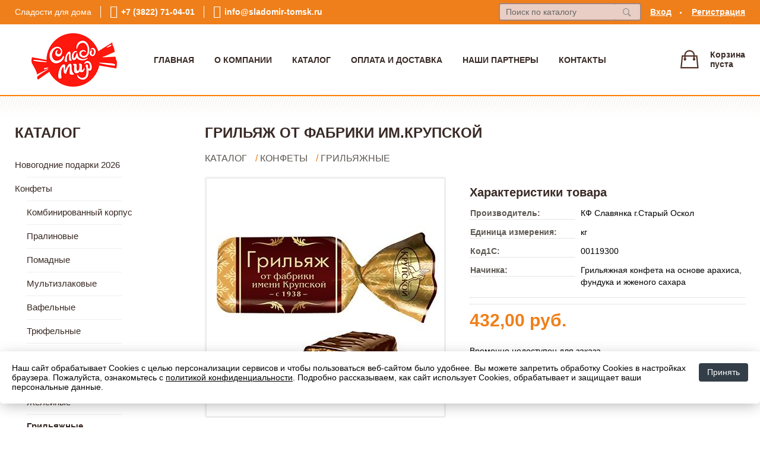

--- FILE ---
content_type: text/html; charset=utf-8
request_url: https://sladomir-tomsk.ru/shop/goods/grilyaj_ot_fabriki_imkrupskoy-6477
body_size: 4587
content:
<!DOCTYPE html><!-- uniSiter platform | www.unisiter.ru / -->
<html lang="ru">
<head>
    <meta charset="utf-8"/>
<meta name="apple-mobile-web-app-capable" content="yes"/>
<meta name="viewport" content="width=device-width, initial-scale=1.0, maximum-scale=1.0, user-scalable=no"/>
<meta name="apple-mobile-web-app-status-bar-style" content="black"/>
<title>Грильяж от фабрики им.Крупской &mdash; купить в городе Томск, цена, фото &mdash; КонфеткА</title>
<meta name="description" content="  можно купить в нашем интернет-магазине по выгодной цене 432 руб. Товары в наличии и под заказ."/>
<meta name="keywords" content="Грильяж от фабрики им.Крупской, цена, фото, купить, Томск, "/>
<link rel="shortcut icon" href="/favicon.ico" />
<link rel="canonical" href="https://sladomir-tomsk.ru/shop/goods/grilyaj_ot_fabriki_imkrupskoy-6477" />

<!-- глобальный -->
<link rel="preload" as="style" onload="this.rel='stylesheet'" href="/engine/public/templates/default/skin/style.css?v24" />
<!-- глобальный -->
<link rel="preload" as="style" onload="this.rel='stylesheet'" href="/engine/public/templates/t-organic/skin/style.css?v24" />

<link rel="preload" as="style" onload="this.rel='stylesheet'" href="/kernel/css/style.css" media="all"/>
<link rel="preload" as="style" onload="this.rel='stylesheet'" href="/kernel/css/mobile.css" media="all"/>

<script type="text/javascript" src="/kernel/js/jquery.js" ></script>
<script type="text/javascript" src="/engine/public/templates/default/skin/script.js?v9" ></script>
<script type="text/javascript" src="/engine/public/templates/default/skin/iframe.js?v2" ></script>
<script type="text/javascript" src="/engine/public/templates/default/skin/jquery.maskedinput.js" ></script>
<script async type="text/javascript" src="/engine/public/templates/default/skin/mobile.js?v13"></script>
<link rel="stylesheet" type="text/css" href="/shop_current/style.css" />
	<link rel="stylesheet" type="text/css" href="/kernel/forms.css" />
	<script src="/shop_current/shop.js?v23"></script>
	<meta property="og:type" content="website" />
	<meta property="og:url" content="https://sladomir-tomsk.ru/shop/goods/grilyaj_ot_fabriki_imkrupskoy-6477" />
	<meta property="og:title" content="Грильяж от фабрики им.Крупской" />
	<meta property="og:image" content="https://sladomir-tomsk.ru/uploaded/images/shop/goods/6477.jpg" />
	<script type="text/javascript" src="/engine/public/templates/default/panel/oneClickBuy.js"></script>




<script defer src="/engine/public/templates/default/slick/slick.min.js"></script>
<link href="/engine/public/templates/default/slick/slick-theme.css" type="text/css" rel="stylesheet" />
<link href="/engine/public/templates/default/slick/slick.css" type="text/css" rel="stylesheet" />






<script type="text/javascript" src="/engine/public/templates/default/panel/notes_block/script.js?v3"></script>

</head>
<body>
    <div id="wrapper">
                <div class="header_replacer"></div>
        <header>
            <div class="top">
                <div class="container">
                    <div class="container">
                        <ul class="about">
                            <li>
                                Сладости для дома                            </li>
                            <li class="phone">
                                <a href="tel:+73822710401">+7 (3822) 71-04-01</a>
                            </li>
                            <li class="mail">
                                <a href="mailto:info@sladomir-tomsk.ru">info@sladomir-tomsk.ru</a>
                            </li>
                        </ul>
                        <nav class="user">
                            <ul>
    <li class="login"><a href="/user/auth/">Вход</a></li>
    <li><a href="/user/register/">Регистрация</a></li>
</ul>                        </nav>
                        <form class="search" action="/shop/" method="get">
                            <input id="search_form_input" type="text" name="search" value="" placeholder="Поиск по каталогу" autocomplete="off" />
                            <input type="submit" value="" title="Найти" />
                            <div id="search_hints"></div>
                        </form>
                    </div>
                </div>
            </div>
            <div class="container">
                <div class="container">
                    <a class="logo" href="/"></a>
                    





<nav class="main" itemscope="" itemtype="https://schema.org/SiteNavigationElement">
    <ul>
                


<li class=" ">
    
        
    <a href="/"  itemprop="url" >Главная</a>
    
    </li>


                


<li class=" ">
    
        
    <a href="/pages/about/"  itemprop="url" >О Компании</a>
    
    </li>


                


<li class=" ">
    
        
    <a href="/shop/category/"  itemprop="url" >Каталог</a>
    
    </li>


                


<li class=" ">
    
        
    <a href="/pages/oplata-dostavka/"  itemprop="url" >Оплата и доставка</a>
    
    </li>


                


<li class=" ">
    
        
    <a href="/pages/rosniza/"  itemprop="url" >Наши партнеры</a>
    
    </li>


                


<li class=" ">
    
        
    <a href="/pages/contacts/"  itemprop="url" >Контакты</a>
    
    </li>


            </ul>
</nav>

                    <div id="cart">
                        <div class="cartEmpty_m">Корзина<br/>пуста</div>                    </div>
                </div>
            </div>
        </header>
        <div class="banner_line"></div>        <section id="content"  class="has_left_col">
            <div class="container">
                <div class="container" itemscope itemtype="http://schema.org/Product">
                    <div class="left_col"><h4>Каталог</h4>
<nav class="main_catalog">

		<ul>
			<li class="">
			<a href="/shop/novogodnie_podarki_2026/">Новогодние подарки 2026</a>
			</li>
			<li class="show sub top">
			<a href="/shop/konfetyi/">Конфеты</a>
		<ul>
			<li class="">
			<a href="/shop/kombinirovannyiy_korpus/">Комбинированный корпус</a>
			</li>
			<li class="">
			<a href="/shop/pralinovyie-2/">Пралиновые</a>
			</li>
			<li class="">
			<a href="/shop/pomadnyie-2/">Помадные</a>
			</li>
			<li class="">
			<a href="/shop/multizlakovyie/">Мультизлаковые</a>
			</li>
			<li class="">
			<a href="/shop/vafelnyie-2/">Вафельные</a>
			</li>
			<li class="">
			<a href="/shop/tryufelnyie/">Трюфельные</a>
			</li>
			<li class="">
			<a href="/shop/neglazirovannyie-2/">Неглазированные</a>
			</li>
			<li class="">
			<a href="/shop/kremovyie-2/">Кремовые</a>
			</li>
			<li class="">
			<a href="/shop/jeleynyie-2/">Желейные</a>
			</li>
			<li class="show current ">
			<a href="/shop/grilyajnyie-2/">Грильяжные</a>
			</li>
			<li class="">
			<a href="/shop/assorti-2/">Ассорти</a>
			</li>
			<li class="">
			<a href="/shop/sbivnyie-2/">Сбивные</a>
			</li>
			<li class="">
			<a href="/shop/sufleynyie/">Суфлейные</a>
			</li>
		</ul>
			</li>
			<li class="">
			<a href="/shop/batonchiki/">Батончики</a>
			</li>
			<li class="">
			<a href="/shop/karamel/">Карамель</a>
			</li>
			<li class="">
			<a href="/shop/shokolad/">Шоколад</a>
			</li>
			<li class="">
			<a href="/shop/zefir/">Зефир</a>
			</li>
			<li class="">
			<a href="/shop/chay/">Чай</a>
			</li>
			<li class="">
			<a href="/shop/naboryi/">Наборы</a>
			</li>
			<li class="">
			<a href="/shop/halva/">Халва</a>
			</li>
			<li class="">
			<a href="/shop/kozinaki/">Козинаки</a>
			</li>
			<li class="">
			<a href="/shop/vafli/">Вафли</a>
			</li>
			<li class="">
			<a href="/shop/tortyi/">Торты</a>
			</li>
			<li class="">
			<a href="/shop/marmelad/">Мармелад</a>
			</li>
			<li class="">
			<a href="/shop/iris/">Ирис</a>
			</li>
			<li class="">
			<a href="/shop/desertyi/">Десерты</a>
			</li>
			<li class="">
			<a href="/shop/pechene/">Печенье</a>
			</li>
			<li class="">
			<a href="/shop/kakao/">Какао</a>
			</li>
			<li class="">
			<a href="/shop/pasta/">Паста</a>
			</li>
		</ul></nav>

<div class="divider"></div>
<!--
<form class="search" action="/shop/" method="get">
    <input id="search_form_input" type="text" name="search" value="" placeholder="Поиск по каталогу" autocomplete="off" />
    <input type="submit" value="" title="Найти" />
    <div id="search_hints"></div>
</form>
--></div><main><h1 itemprop="name">Грильяж от фабрики им.Крупской</h1>
         <div id="shop_goods">
             <div class="nav">
                 <p><span itemscope itemtype="http://schema.org/BreadcrumbList"><span itemprop="itemListElement" itemscope itemtype="https://schema.org/ListItem">
                        <a itemprop="item" title="Каталог"
                        href="/shop/category/"><span itemprop="name">Каталог</span></a>
                        <meta itemprop="position" content="1" />
                    </span> / <span itemprop="itemListElement" itemscope itemtype="https://schema.org/ListItem">
                                <a itemprop="item" title="Конфеты" href="/shop/konfetyi/">
                                <span itemprop="name">Конфеты</span></a>
                                <meta itemprop="position" content="2" />
                            </span> / <span itemprop="itemListElement" itemscope itemtype="https://schema.org/ListItem">
                                <a itemprop="item" title="Грильяжные" href="/shop/grilyajnyie-2/">
                                <span itemprop="name">Грильяжные</span></a>
                                <meta itemprop="position" content="3" />
                            </span></span></p>
             </div>
             
             <div class="goods-card">
                
            <div class="gallery">
                <div class="middle">
                    <img class="lazyload" src="/kernel/preview.php?file=shop/goods/6477-1.jpg&width=400&height=400&method=add" alt="Грильяж от фабрики им.Крупской" itemprop="image" id="current_img" 
                    data-lazyload-getGoodsGalleryNew="fancybox-open">
                    <div id="zoom" data-lazyload-getGoodsGalleryNew="fancybox-open"></div>
                    
                </div>
                <div class="small">
            <a class="fancybox" href="/uploaded/images/shop/goods/6477-1.jpg" rel="gallery-group" alt=""></a></div><div class="goods-gallery"><img class="lazyload"  alt="preview" src="/kernel/preview.php?file=shop/goods/6477-1.jpg&width=400&height=400&method=add" width="400" height="400" onclick="$.fancybox.open($('.fancybox'), {index : 0});"></div></div>
                <div class="right">
                    <div class="features">
                        <div>
                        <div class="features"><h4>Характеристики товара</h4><div class="item" itemprop="additionalProperty" itemscope itemtype="https://schema.org/PropertyValue">
                        <div class="title"><div><span itemprop="name">Производитель:</span></div></div>
                        <div class="values" data-desc-id="47"><span itemprop="value">КФ Славянка г.Старый Оскол</span></div>
                    </div><div class="item" itemprop="additionalProperty" itemscope itemtype="https://schema.org/PropertyValue">
                        <div class="title"><div><span itemprop="name">Единица измерения:</span></div></div>
                        <div class="values" data-desc-id="48"><span itemprop="value">кг</span></div>
                    </div><div class="item" itemprop="additionalProperty" itemscope itemtype="https://schema.org/PropertyValue">
                        <div class="title"><div><span itemprop="name">Код1С:</span></div></div>
                        <div class="values" data-desc-id="65" data-attr-var="code"><span itemprop="value">00119300</span></div>
                    </div><div class="item" itemprop="additionalProperty" itemscope itemtype="https://schema.org/PropertyValue">
                        <div class="title"><div><span itemprop="name">Начинка:</span></div></div>
                        <div class="values" data-desc-id="66"><span itemprop="value">Грильяжная конфета на основе арахиса, фундука и жженого сахара</span></div>
                    </div><div class="item"></div></div>
                        
                        </div>
                    </div>
                    <div class="price-label hide">Цена:</div>
                <div class="price hide"
                itemprop="offers" itemscope itemtype="http://schema.org/Offer">
                    <meta itemprop="availability" content="https://schema.org/SoldOut" />
                    <meta itemprop="priceCurrency" content="RUB" />
                    <span itemprop="price" content="432.00">
                        432,00
                    </span>
                    руб.
                </div><div class="buttons">Временно недоступен для заказа</div>
                </div>
                <div id="goods_desc"><ul class="tabs hidden"><li class="nav-0 current">Описание</li></ul></div>
             </div>
             
             <div class="similar-goods"><h4>Похожие товары</h4><div class="goods"
            
            >
            
            <a  href="/shop/goods/medunok_oreh-2085">
                <img  src="/kernel/preview.php?file=shop/goods/2085.jpg&width=264&height=264" />
                <span  class="name">Медунок орех</span>
            </a>
            <div class="price">401,88 <span class="rouble">Р</span></div><a href="/shop/cart/" class="buy" onclick="AddToCart(2086, 1, this); $(this).html('в корзине'); $(this).attr('onclick',''); $(this).addClass('in_cart'); return false;">Купить</a>
            </div><div class="goods"
            
            >
            
            <a  href="/shop/goods/zolotoy_step-1407">
                <img  src="/kernel/preview.php?file=shop/goods/1407.jpg&width=264&height=264" />
                <span  class="name">Золотой Степ</span>
            </a>
            <div class="price">501,60 <span class="rouble">Р</span></div><a href="/shop/cart/" class="buy" onclick="AddToCart(1408, 1, this); $(this).html('в корзине'); $(this).attr('onclick',''); $(this).addClass('in_cart'); return false;">Купить</a>
            </div><div class="goods"
            
            >
            
            <a  href="/shop/goods/Splash_jarenyiy_arahis_karamel_i_nuga-8705">
                <img  src="/kernel/preview.php?file=shop/goods/8705.jpg&width=264&height=264" />
                <span  class="name">Splash жареный арахис, карамель и нуга</span>
            </a>
            <div class="price">486,97 <span class="rouble">Р</span></div><a href="/shop/cart/" class="buy" onclick="AddToCart(8706, 1, this); $(this).html('в корзине'); $(this).attr('onclick',''); $(this).addClass('in_cart'); return false;">Купить</a>
            </div><div class="goods"
            
            >
            
            <a  href="/shop/goods/Splash_jarenyiy_arahis_i_karamel-8545">
                <img  src="/kernel/preview.php?file=shop/goods/8545.jpg&width=264&height=264" />
                <span  class="name">Splash жареный арахис и карамель</span>
            </a>
            <div class="price">486,98 <span class="rouble">Р</span></div><a href="/shop/cart/" class="buy" onclick="AddToCart(8546, 1, this); $(this).html('в корзине'); $(this).attr('onclick',''); $(this).addClass('in_cart'); return false;">Купить</a>
            </div><div class="goods"
            
            >
            
            <a  href="/shop/goods/slimo_s_arahisom-6603">
                <img  src="/kernel/preview.php?file=shop/goods/6603.jpg&width=264&height=264" />
                <span  class="name">Слимо с арахисом</span>
            </a>
            <div class="price">527,82 <span class="rouble">Р</span></div><a href="/shop/cart/" class="buy" onclick="AddToCart(6604, 1, this); $(this).html('в корзине'); $(this).attr('onclick',''); $(this).addClass('in_cart'); return false;">Купить</a>
            </div></div>
        </div></main>                </div>
            </div>
            <!--ToDo: карту показываем только на главной-->
                        
        </section>
    </div>
    <footer itemscope itemtype="https://schema.org/WPFooter">
    <div class="container">
        <div class="container">
            <!-- подключаем форму подписки -->
            <div class="subscription">
                <h3>Подписка</h3>
<p>Укажите адрес электронной почты и вы всегда будете в курсе новинок</p>
<form action="#" method="post" onsubmit="return ProductionSubscribe(this);">
    <div class="inputs">
        <input type="text" name="mail" placeholder="Укажите e-mail" spellcheck="false" autocomplete="off" value="" />
        <input name="submit" type="submit" value="" title="Подписаться" />
    </div>
    <div class="result"></div>
</form>
            </div>

            <!-- выводим краткое описание -->
                        <p class="description">Сладости для дома</p>
            
            <ul class="contacts ">
    <li class="title">Контакты</li>
    <li class="address"><span> г. Томск, ул. Мичурина, д. 47, стр. 13</span></li>
        <li class="phone"><a href="tel:+73822710401">+7 (3822) 71-04-01</a></li>
                <li class="mail"><a href="mailto:info@sladomir-tomsk.ru">info@sladomir-tomsk.ru</a></li>
    </ul>            





<nav class="main" itemscope="" itemtype="https://schema.org/SiteNavigationElement">
    <ul>
                


<li class="sub ">
        <span 

>Группы товаров </span>
    
        <ul>
                


<li class=" ">
    
        
    <a href="/shop/?attribute=discount"  itemprop="url" >Товары по акции</a>
    
    </li>


                


<li class=" ">
    
        
    <a href="/shop/?attribute=new"  itemprop="url" >Новинки</a>
    
    </li>


                


<li class=" ">
    
        
    <a href="/shop/?attribute=is_recommended"  itemprop="url" >Всегда в продаже</a>
    
    </li>


            </ul>
    </li>


                


<li class="sub ">
        <span 

>Разделы сайта </span>
    
        <ul>
                


<li class=" ">
    
        
    <a href="/"  itemprop="url" >Главная</a>
    
    </li>


                


<li class=" ">
    
        
    <a href="/pages/about/"  itemprop="url" >О компании</a>
    
    </li>


                


<li class=" ">
    
        
    <a href="/shop/category/"  itemprop="url" >Каталог</a>
    
    </li>


                


<li class=" ">
    
        
    <a href="/pages/contacts/"  itemprop="url" >Контакты</a>
    
    </li>


                


<li class=" ">
    
        
    <a href="/pages/rekvisity/"  itemprop="url" >Реквизиты</a>
    
    </li>


                


<li class=" ">
    
        
    <a href="/pages/policy/"  itemprop="url" >Политика конфиденциальности</a>
    
    </li>


            </ul>
    </li>


            </ul>
</nav>


            <ul class="social">
        <li class="ig"><a target="_blank" href="https://www.instagram.com/konfetka_tomsk/?hl=ru">Instagram</a></li>
    </ul>        </div>
    </div>
    <div class="bottom">
    <div class="on_top ontop" title="Наверх"></div>
    <div class="container">
        <div class="container">
            <div class="ways_to_pay" title="Принимаем к оплате карты Visa, Mastercard и МИР">
                Принимаем к&nbsp;оплате
            </div>
            <!---->
            <div class="copyright">
                <meta itemprop="copyrightHolder" content="КонфеткА">
                <meta itemprop="copyrightYear" content="2026">
                2020–2026 &copy; «КонфеткА»
            </div>
                        <div class="unisiter">
                Платформа <a href="https://unisiter.ru/" target="_blank">uniSiter</a>
            </div>
                    </div>
    </div>
</div></footer>
<script type="application/ld+json">
    {
        "@context": "https://schema.org",
        "url": "https://sladomir-tomsk.ru/",
            "@type": "SearchAction",
            "target": {
                "@type":"EntryPoint",
                "urlTemplate": "https://sladomir-tomsk.ru/shop/?search="
            },
            "query-input": "required name=search"
    }
</script>
    <!--noindex-->
    <div class="script_time">0.18 с</div>
    <!--/noindex-->
</body>
</html>

--- FILE ---
content_type: text/css
request_url: https://sladomir-tomsk.ru/kernel/css/mobile.css
body_size: 2432
content:
.on-mobile {
    display: none;
}

#mobile-menu-button,
#mobile-catalog-button,
#mobile-search-button {
    height: 20px;
    position: absolute;
    left: 5%;
    top: 80px;
    cursor: pointer;
    background: transparent url('/images/ico-mobile.png') -1px -2px no-repeat;
    line-height: 20px;
    font-size: 13px;
    color: #000;
    font-weight: bold;
    padding-left: 30px;
    text-decoration: none;
}

#mobile-catalog-button {
    left: 50%;
    margin-left: -45px;
    top: 80px;
    background-position: 0 -27px;
}

#mobile-search-button {
    left: auto;
    right: 5%;
    top: 80px;
    background-position: 0 -69px;
}

#mobile-menu {
    display: none;
    position: fixed;
    bottom: -100px;
    right: 0;
    top: -100px;
    left: 0;
    overflow: auto;
    overflow-y: scroll;
    z-index: 9999;
    min-height: 100%;
    background: url('/images/mobile-menu-overlay.png');
}

#mobile-menu ul {
    display: block;
    width: 60%;
    background: #553329;
    position: absolute;
    left: 0;
    top: 0;
    height: 100%;
    padding: 10%;
    margin: 100px 0;
    z-index: 10000;
}

#mobile-menu li {
    display: block;
    width: 100%;
    margin-bottom: 10px;
    height: auto;
}

#mobile-menu ul span {
    display: none;
}

#mobile-menu a {
    font-size: 20px;
    color: #fff;
    text-decoration: none;
}

#mobile-menu-close {
    position: absolute;
    right: 20px;
    top: 20px;
    width: 20px;
    height: 20px;
    background: transparent url('/images/ico-mobile.png') 0 -48px no-repeat;
    z-index: 10001;
}

.mobile-search-container {
    position: absolute;
    left: 50%;
    margin-left: -118px;
    top: 51px;
    width: 100%;
    z-index: 1;
    animation-fill-mode: both;
    animation-duration: 1s;
}

.animated{
    -webkit-animation-fill-mode:both;
    -moz-animation-fill-mode:both;
    -ms-animation-fill-mode:both;
    -o-animation-fill-mode:both;
    animation-fill-mode:both;
    -webkit-animation-duration:1s;
    -moz-animation-duration:1s;
    -ms-animation-duration:1s;
    -o-animation-duration:1s;
    animation-duration:1s;
}

@-webkit-keyframes slideInLeft {
    from {
        -webkit-transform: translate3d(-100%, 0, 0);
        transform: translate3d(-100%, 0, 0);
        visibility: visible;
    }

    to {
        -webkit-transform: translate3d(0, 0, 0);
        transform: translate3d(0, 0, 0);
    }
}

@keyframes slideInLeft {
    from {
        -webkit-transform: translate3d(-100%, 0, 0);
        transform: translate3d(-100%, 0, 0);
        visibility: visible;
    }

    to {
        -webkit-transform: translate3d(0, 0, 0);
        transform: translate3d(0, 0, 0);
    }
}

.slideInLeft {
    -webkit-animation-name: slideInLeft;
    animation-name: slideInLeft;
}

@-webkit-keyframes fadeOutLeft {
    from {
        opacity: 1;
    }

    to {
        opacity: 0;
        -webkit-transform: translate3d(-100%, 0, 0);
        transform: translate3d(-100%, 0, 0);
    }
}

@keyframes fadeOutLeft {
    from {
        opacity: 1;
    }

    to {
        opacity: 0;
        -webkit-transform: translate3d(-100%, 0, 0);
        transform: translate3d(-100%, 0, 0);
    }
}

.fadeOutLeft {
    -webkit-animation-name: fadeOutLeft;
    animation-name: fadeOutLeft;
}

@media all and (min-width: 1100px) {
}

@media all and (max-width: 1100px) {
    /* top line */
    body header ul.about li {border-width: 0}
    body header ul.about li:first-child, body header ul.about li:last-child {display: none}
    /* main menu */
    body header nav.main li.right {margin-left: 100px; margin-right: 160px}
    body header nav.main li.left {margin-right: 100px;}
    header nav.main li {padding: 0 5px}
    /* main page features */
    body ul.features li {min-width: 300px; padding: 10px}
    body ul.features li:after {display: none}
    /* main page categories*/
    body section.categories {height: auto; overflow: hidden}
    body section.categories ul.dots {margin-left: 0; text-align: center}
    body section.categories ul.dots li {margin: 20px; float: none; display: inline-block}
    /* main page subscription */
    body section.subscribe .border {width: 70%; padding: 60px 14%}
    /*list*/
    body .list .goods .name {height: 77px; width: 52%;}
    /* footer */
    footer nav {display: none}
    footer .ways_to_pay {left: 42%;}
}

@media all and (max-width: 860px) {
    /* main page banner */
    body #banner {display: none}
    /* main page advantages */
    body ul.advantages li {float: none; width: 96%; padding-bottom: 40px}
    body ul.advantages li:last-child {padding-bottom: 0}
    /*list*/
    body .list .goods {width: 90.5%;}
    body .list .goods .name {left: 128px;}
    /* footer */
    body footer .timetable {display: none}
    body footer .ways_to_pay {display: none}
}

@media all and (max-width: 720px) {
    /* logo */
    body header .logo {left: 0; margin-left: 0}
    /* search */
    header .top form.search {display: none}
    /* main menu */
    body header nav.main {display: none}
    /* map */
    body #YMapsID, body section.info {display: none}
    /* list */
    body .list .goods {min-width: 340px;}
    body .list .goods img {left: 0;}
    body .list .goods .name {left: 99px; font-size: 13px; height: 78px; width: 40%;}
    /* footer */
    body footer .bottom a {display: none}
}

@media all and (max-width: 640px) {
    /* general */
    body .container .container {margin: 0 5px;}
    body #content .left_col {display: none;}
    body .has_left_col main {margin-left: 0;}
    #shop_goods .sorting {display: none}
    body form.forms .item .title, body form.forms .item .input,  body form.forms .item .textarea, body form.forms .item .hint, body form.forms .item .hinterror {width: 90%}
    body #shop_goods, body #shop_goods div.nav {margin-left: 0}
    /* mobile head */
    body header div, body header nav, body header a {display: none}
    body header, #mobile_nav ul.panel {height: 50px; background-color: #ef7f1a;}
    /* shopping cart */
    /*#shopping_cart_table .qt .incr, #shopping_cart_table .qt .decr {display: none}*/
    #shopping_cart_table td .qt {width: 48px}
    #shopping_cart_table th {padding: 0; font-weight: normal}
    /* main page & titles */
    body section h2, body section h2 span {font-size: 30px; line-height: 30px;}
    /* footer */
    body footer .subscription {display: none}
    body footer .bottom .container {overflow: hidden}
    /* banner line */
    body .banner_line {height: 0}
    #content {padding-top: 20px}
    /* shop module */
    body #shop_goods div.nav {margin-right: 0}
    body .goods {margin-left: 50px; margin-right: 10px}
    body #shop_goods .goods-card {margin-left: 0}
    body #shopping_cart_table .features {display: none}
    /* articles */
    body ul.news_list {max-width: 330px; position: relative; margin: 20px auto;}
    body ul.news_list li {position: relative;}
    body ul.news_list a {position: absolute; left: 0; top: 20px; height: 60px; overflow: hidden}
    body ul.news_list a.img {display: block; float: none; position: relative; margin: 70px 0 20px 0; width: 100%; padding: 0; border-width: 0; text-align: center}
    body ul.news_list .date {position: absolute; left: 0; top: 0; margin: 0}
    body ul.news_list li p {text-align: center;}
    body ul.news_list li p a, body ul.news_list li:after {display: none}
    body ul.news_list li img {display: inline-block; width: 100%; max-width: 330px; height: auto}
    /* questions */
    body .mobile_tc_1020_del {display: none}
    /* list */
    body .list .goods_wrapper {margin: 0;}
    body .list .goods {width: 99%;}
    body .list .goods img {left: 20px;}
    body .list .goods .name {left: 130px; font-size: 16px; height: 78px; width: 40%;}
    /* FOOTER: general styles */
    body footer {margin-top: -395px;}
    body footer, body footer .container {height: auto;}
    body footer ul.contacts {display: block; position: relative; top: auto; padding: 20px 0 0 0; background: transparent; width: auto; max-width: 100%; margin: 0; float: none}
    body footer ul.contacts li, body footer nav > ul > li li {font-size: 14px; line-height: 24px; margin-left: 0;}
    body footer ul.contacts li.title, body footer nav > ul > li.sub span {height: auto; line-height: 40px; font-size: 16px; font-weight: bold; display: unset; position: unset; text-transform: unset;}
    body footer ul.contacts a, body footer ul.contacts span {height: auto; line-height: 24px; text-decoration: none}
    body footer nav {display: block; max-width: 100%; padding: 0; position: relative; float: none; height: auto}
    body footer nav > ul > li {float: none; width: auto; margin: 0}
    body footer nav > ul > li ul {list-style-type: none}
    body footer nav a {text-decoration: none}
    body footer ul.social {position: relative; left: auto; top: auto; margin: 0; padding: 16px 0; text-align: center; width: auto; height: auto}
    body footer .bottom {position: relative; top: auto; text-align: center; height: auto; padding: 20px 0; line-height: 24px}
    body footer .ways_to_pay {position: relative; display: block; width: 100%; height: 20px; background-size: contain; background-position: center 0; left: auto; top: auto; bottom: auto; margin: 0 0 20px 0; padding: 0; font-size: 1px; color: transparent;}
    body footer .unisiter {display: block; position: relative; left: auto; right: auto; top: auto}
    body footer .unisiter a {display: inline-block; background-position: 0 -14px}
    body footer .unisiter a:hover {background-position: 0 -64px}
    body footer .copyright {position: relative; left: auto; top: auto; line-height: 24px; margin: 0; height: auto}
    body footer p.description {display: none}
    body footer .on_top {display: none; background: none;}
    /* footer elements */
    body footer nav > ul > li.sub ul {opacity: 0; height: 0; transition: all 0.5s ease; overflow: hidden;}
    body footer nav > ul > li.sub > span:after {content: '\e90a'; display: inline-block; font-family: 'Unisiter-Icons'; font-size: 12px; font-weight: bold; width: unset; height: unset; background-color: unset; position: unset;}
    body footer nav > ul > li.show ul {opacity: 1; height: auto}
    body footer nav > ul > li.show > span:after {transform: rotate(180deg);}
    body footer nav > ul > li > span.empty {display: none}
}

@media all and (max-width: 480px) {
    /* top line */
    body .on-mobile {display: block;}
    /* shop module */
    body #shopping_cart_table .img {display: none}
    /* goods on main page */
    body section.sale, body section.new, body section.recommend, body section.sale h2, body section.new h2, body section.recommend h2 {margin-left: 0}
    /* list */
    body .list .goods {min-width: 340px;}
    body .list .goods img {left: 0;}
    body .list .goods .name {left: 99px; font-size: 13px; height: 78px; width: 40%;}
}

@media all and (max-width: 352px) {
    /* cart */
    body #cart {right: 50%; margin-right: -56px;}
    .goods_viewed .item:not(:first-of-type){margin-left: auto;}
    body #cart {right: 50%; margin-right: -56px; }
}

--- FILE ---
content_type: text/css
request_url: https://sladomir-tomsk.ru/shop_current/style.css
body_size: 3941
content:
#shop_cats {
    position: relative;
    float: left;
    margin: 0 0 0 20px;
    padding: 0;
    width: 230px;
}

#shop_goods {
    position: relative;
    margin: 40px 0 0 -50px;
    padding: 0;
}

.on_right {
    position: relative;
    margin: 40px 0 0 250px;
    padding: 0;
}

#shop_goods .dots, #shop_goods .list {
    margin: 0;
    padding: 0;
}

main div.nav {
    color: #ef7f1a;
    font-size: 16px;
    font-weight: 400;
    text-transform: uppercase;
    margin-bottom: 20px;
}

#shop_goods div.nav {
    position: absolute;
    margin: -40px 280px 0 50px;
}

main div.nav a {
    color: #5e5a54;
    text-decoration: none;
    padding: 0 10px;
}

main div.nav a:hover {
    color: #ef7f1a;
}

main div.nav span:first-child a {
    padding-left: 0;
}

/* buy button */

#shop_goods .buttons {
    height: 34px;
    position: relative;
    margin: 0;
    overflow: hidden;
    clear: both;
}

#shop_goods .goods-card .price, #buy_btn_cont {
    display: block;
    float: left;
    width: auto;
    margin-right: 10px;
    text-align: left;
    height: 40px;
    font-size: 30px;
    color: #666;
}

#shop_goods .goods-card .price {
    color: #ef7f1a;
    font-weight: bold;
    margin-bottom: 20px;
}

#buy_btn_cont {
    text-align: left;
    font-size: 30px;
    color: #666;
    margin: 0;
    float: left;
}

#shop_goods .goods-card .old-price {
    text-decoration: line-through;
    color: #999;
}

#shop_goods .goods-card .price-label {
    height: 40px;
    line-height: 52px;
    float: left;
    margin-right: 10px;
    font-weight: 600;
    color: #5e5a54;
}

#buy_btn_cont img {
    display: block;
    height: 36px;
    width: 46px;
    border-width: 0;
}

#buy_btn_cont a, #buy_btn_cont input {
    display: block;
}

#shop_goods .store {
    display: none;
}

/*list*/

.list {
    width: 100%;
}

.list .goods_wrapper {
    margin: 0 0 0 50px;
    width: 100%;
}

.list .goods {
    display: table;
    float: none;
    width: 94.5%;
    min-width: 380px;
    height: 51px;
    border: 1px solid #ddd;
    margin: 0;
    padding: 0;
}

.list .goods:hover {
    border: 1px solid #ef7f1a;
}

.list .goods a {
    display: block;
    position: relative;
    width: unset;
    top: 0;
    overflow: hidden;
    text-decoration: none;
}

.list .goods > a  {
    height: 120px;
}

.list .goods > a.buy  {
    height: 34px;
    position: absolute;
    top: 64px;
    right: 15px;
    width: 100px;
    left: unset;
    opacity: 1;
    font-size: 16px;
    border-radius: 4px;
    background: #ef7f1a url(/images/icons.png) 100px -220px no-repeat;
}

.list .goods > a.buy:hover {
    background-color: #ef7f1a;
    border-color: #ef7f1a;
}

.list .goods a.buy.in_cart:after {
    content: "В корзине";
    background: #ef7f1a;
}

.list .goods a.buy:after {
    content: "Купить";
    display: block;
    font-size: 16px;
    line-height: 34px;
    color: #392a25;
    position: absolute;
    left: 0;
    top: 0;
    width: 101px;
    height: 34px;
    text-align: center;
    text-indent: 3px;
}

.list .goods img {
    display: block;
    max-width: 90px;
    max-height: 120px;
    position: absolute;
    left: 20px;
    top: 0;
    -webkit-border-radius: 4px;
    -moz-border-radius: 4px;
    border-radius: 4px;
    border-width: 0;
    margin: 0;
}

.list .goods .name {
    position: absolute;
    left: 160px;
    top: 20px;
    line-height: 22px;
    color: #262626;
    height: 45px;
    width: 59%;
    overflow: hidden;
    padding: 0;
    text-align: left;
}

.list .goods .price {
    position: absolute;
    width: unset;
    right: 14px;
    top: 20px;
    font-size: 20px;
    line-height: 20px;
    text-align: right;
    color: #262626;
}

#shop_goods .list .goods_wrapper .buttons {
    display: block;
    position: absolute;
    left: unset;
    right: 20px;
    top: 23px;
    height: 74px;
    text-decoration: none;
    width: 100px;
}

#shop_goods .list .buttons input.buy {
    left: 0px;
    width: 96px;
    bottom: -8px;
}

.list .goods.in-cart .buttons a.buy {
    left: 0;
}

.list .goods .buttons a.buy {
    left: 0;
}

.list .goods .buttons a.buy {
    padding: 0 6px;
}

/* tabs */

#goods_desc {
    clear: both;
    overflow: hidden;
    margin-top: 40px;
    border: 1px solid #eee;
    border-left-width: 0;
    border-right-width: 0;
}

#goods_desc .tabs {
    margin: 0;
    padding: 0;
    overflow: hidden;
    clear: both;
    display: none;
}

#goods_desc .tabs li {
    float: left;
    background: #bbb;
    color: #fff;
    padding: 10px 15px;
    margin: 0;
    cursor: pointer;
    font-size: 16px;
    line-height: 18px;
    list-style-type: none;
    border-right: 2px solid #999;
}

#goods_desc .tabs li:last-child {
    border-top-right-radius: 10px;
    border-width: 0;
}

#goods_desc .content {
    display: none;
    padding: 20px 0;
    font-size: 14px;
    text-align: left;
}

#goods_desc .current {
    display: block;
}

/* cart */

#shopping_cart_table {
    width: 100%;
    border-collapse: collapse;
}

#shopping_cart_table th {
    text-align: center;
    border-bottom: 2px solid #999;
    padding: 2px;
}

#shopping_cart_table td {
    border-bottom: 1px solid #aaa;
    padding: 2px;
    vertical-align: middle;
    width: 16%;
}

#shopping_cart_table img {
    width: 100px;
}

#shopping_cart_table .features {
    font-size: 12px;
    color: #666;
}

#shopping_cart_table .digit {
    width: 10%;
    text-align: right;
    word-break: break-all;
}

#shopping_cart_table .noline {
    border-width: 0;
}

#shopping_cart_table .img {
    width: 5%;
    max-width: 104px;
}

#shopping_cart_table input {
    display: block;
    float: left;
    width: 48px;
    height: 32px;
    border: 1px solid #ef7f1a;
    border-left-width: 0;
    border-right-width: 0;
    padding: 0;
    text-align: center;
    font-size: 20px;
    line-height: 32px;
    color: #666;
    background-color: #fff;
    font-family: 'Open Sans', Trebuchet MS, Verdana, arial, helvetica, sans-serif;
    outline: none;
    text-indent: 0;
}

#shopping_cart_table a.del {
    display: block;
    position: relative;
    width: 100%;
    text-align: center;
    font-size: 12px;
    color: #666;
}


/* Order List */

#order_list .item, #order_item .item {
    position: relative;
    width: 100%;
    min-height: 40px;
    overflow: hidden;
    color: #333;
    border-bottom: 1px solid #aaa;
}

#order_list a.item:hover div, #order_item a.item:hover div {
    background-color: #eee;
}

#order_list .item div, #order_item .item div {
    float: left;
    width: 33%;
    min-height: 40px;
    overflow: hidden;
    text-align: left;
    vertical-align: middle;
    padding: 6px 1% 6px 1%;
}

#order_list .th div, #order_item .th div {
    font-weight: bold;
    border-bottom: 2px solid #999;
    text-align: center;
}

#order_list a.item div {
    border-bottom: 1px solid #aaa;
}

#order_list .item .digits, #order_item .item .digits {
    text-align: right;
    width: 8%;
}

#order_item div.long {
    text-align: right;
    width: 79%;
    padding-right: 1%;
}

#order_item div.end {
    border-width: 0;
    line-height: 40px;
}

/* View Switcher */

#view_switcher {
    position: absolute;
    right: 25px;
    top: 5px;
    width: 42px;
    height: 16px;
    overflow: hidden;
}

#view_switcher div {
    width: 16px;
    height: 16px;
    float: right;
    background: transparent url('/images/view-switch.gif') 0 -16px no-repeat;
    cursor: pointer;
    padding: 0;
}

#view_switcher div:first-child {
    float: left;
    background-position: -12px -16px;
}

#view_switcher div:first-child.selected {
    background-position: -12px 0;
}

#view_switcher div:last-child.selected {
    background-position: 0 0;
}

/* goods features*/
#shop_goods .right {
    position: relative;
    min-width: 300px;
    overflow: hidden;
    vertical-align: top;
    text-align: left;
}

#shop_goods .features {
    position: relative;
    width: 100%;
    margin-bottom: 10px;
}

#shop_goods .features h4 {
    font-size: 20px;
    padding-bottom: 10px;
    text-transform: none;
    font-weight: bold;
}

#shop_goods .features div.item {
    position: relative;
    overflow: hidden;
    width: 100%;
    margin: 0 0 5px 0;
    font-size: 14px;
    line-height: 20px;
}

#shop_goods .features .title {
    float: left;
    width: 40%;
    margin-right: 0;
    font-weight: 600;
    color: #5e5a54;
}

#shop_goods .features .title div {
    padding-right: 10px;
}

#shop_goods .features .title span {
    width: 100%;
    border-bottom: 1px dotted #ccc;
}

#shop_goods .features .values {
    float: left;
    width: 60%;
}

#shop_goods .features span {
    margin: 0 5px 5px 0;
    background: none;
    border: 1px solid #fff;
    display: inline-block;
    vertical-align: top;
    min-height: 20px;
    line-height: 20px;
}

#shop_goods .features span.item {
    padding: 0 12px;
    border-radius: 2px;
    border: 1px solid #cccdcd;
    -webkit-transition: background 0.2s ease;
    -moz-transition: background 0.2s ease;
    -ms-transition: background 0.2s ease;
    -o-transition: background 0.2s ease;
    transition: background 0.2s ease;
    cursor: pointer;
}

#shop_goods .features span.item:hover {
    border-color: #ef7f1a;
}

#shop_goods .features span.selected, #shop_goods .features span.selected:hover {
    background-color: #ef7f1a;
    color: #fff;
    border-color: #555;
}

#shop_goods .hide, #shop_goods .hide0 {
    display: none;
}

#shop_goods .features span.color, #shop_goods .features span.color:hover {
    border-width: 0;
    width: 60px;
    height: 60px;
    overflow: hidden;
    text-align: center;
    padding: 0;
    background: none;
    color: #333;
}

#shop_goods .color div {
    width: 54px;
    height: 32px;
    margin: 1px 1px 2px 1px;
    background-image: url("/images/pix.gif");
    background-repeat: repeat;
    border-radius: 2px;
    border: 2px solid transparent;
    outline: 1px dotted #eee;
}

#shop_goods .color p {
    font-size: 10px;
    height: 20px;
    vertical-align: middle;
    padding: 0;
    margin: 0;
}

#shop_goods .selected p {
    color: #333;
    font-weight: bold;
}

#shop_goods .features span.selected div {
    box-shadow: inset 0 0 0 1px rgba(255, 255, 255, 0.75);
    border-color: #000;
}

#shop_goods .features hr {
    width: 100%;
    background-color: #eee;
    height: 1px;
    border-width: 0;
    margin: 10px 0 20px 0;
}

#shop_goods .features {
    overflow: hidden;
    padding-top: 6px;
    border-bottom: 1px dotted #ccc;
}
#shop_goods .features h2 {
    font-size: 16px;
    font-weight: 600;
    margin: 0;
    line-height: 1;
}
#shop_goods .features p {
    position: relative;
    margin: 12px 0;
    line-height: 1;
    vertical-align: middle;
}
#shop_goods .features p span {
    font-size: 14px;
    line-height: 24px;
    vertical-align: middle;
    display: block;
}
#shop_goods .features p span select,
#shop_goods .features p span input {
    position: relative;
    top: -3px;
    vertical-align: bottom;
    font-family: 'Open Sans', sans-serif;
    font-size: 16px;
    box-sizing: border-box;
}
#shop_goods .features p span select {
    z-index: 10;
}
#shop_goods .features p span .customSelect {
    height: 23px;
    font-size: 16px;
    line-height: 1;
    border: 1px solid #9a9a9a;
    border-radius: 4px;
    background: #fff url("/images/select.png") right center no-repeat;
    position: relative;
    min-width: 100px;
    top: -3px;
    padding-left: 4px;
}
#shop_goods .features p span input {
    height: 25px;
    width: 100px;
    padding: 0 3px;
    border-radius: 4px;
    border: 1px solid #9a9a9a;
}
#shop_goods .features p span strong {
    color: #ef7f1a;
    font-size: 28px;
    font-weight: 600;
    line-height: 19px;
}
#shop_goods .features p>span:first-of-type {
    position: relative;
    display: inline-block;
    padding-right: 10px;
    background: #fff;
    vertical-align: middle;
}
#shop_goods .features p>span:first-of-type:after {
    display: inline-block;
    position: absolute;
    bottom: 3px;
    margin-left: 4px;
    content: "";
    width: 1000px;
    border-bottom: 1px dotted #000;
}
#shop_goods .features p>span:last-of-type {
    position: relative;
    display: inline-block;
    float: right;
    clear: both;
    padding-left: 4px;
    background: #fff;
    vertical-align: middle;
}
.goodsFeatures-quantity_c {
    text-align: right;
}

.cart_m p {
    float: right;
    margin: 0;
    padding: 0;
}

#shop_goods .category li:after {
    display: none;
}

#shop_cats ul {
    position: relative;
    width: 228px;
    border: 1px solid #ddd;
    -webkit-border-radius: 4px;
    -moz-border-radius: 4px;
    border-radius: 4px;
    overflow: hidden;
}

#shop_cats ul li {
    position: relative;
    width: 216px;
    padding: 6px;
    border-top: 1px solid #ddd;
}

#shop_cats ul li:first-child {
    border-width: 0;
}

#shop_cats ul li.title {
    font-size: 16px;
    font-weight: 600;
    color: #333;
}

#shop_cats a {
    color: #ef7f1a;
}

#shop_cats a:hover {
    color: #333;
}

#shop_goods .filters {
    position: relative;
    float: left;
    margin: 0 0 0 50px;
    padding: 10px;
    width: 250px;
    background-color: #fafafa;
    min-height: 328px;
    border: 1px solid #ddd;
    border-left-width: 0;
    border-right-width: 0;
}

#shop_goods .filters .title {
    font-weight: bold;
    color: #000000;
    margin-bottom: 2px;
}
#shop_goods .filters .values {
    margin-bottom: 10px;
    padding-left: 10px;
}
#shop_goods .filters input[type=button], #shop_goods .filters input[type=submit] {
    color: #ffffff;
    font-size: 14px;
    padding: 6px 10px 6px 10px;
    border-width: 0;
    border-radius: 4px;
    -webkit-border-radius: 4px;
    -moz-border-radius: 4px;
    -khtml-border-radius: 4px;
    cursor: pointer;
    background-color: #764231;
    outline: none;
    text-decoration: none;
    border-width: 0;
}

#shop_goods .filters input[type=button]:hover, #shop_goods .filters input[type=submit]:hover {
    background-color: #ef7f1a;
}

.category-wrapper {
    position: relative;
    overflow: hidden;
}

section.category {
    text-align: center;
    margin-top: 20px;
    margin-right: -18px;
}

section.category .item {
    display: inline-block;
    vertical-align: top;
    width: 100%;
    max-width: 254px;
    padding: 20px;
    background-color: #fafafa;
    margin: 0 18px 18px 0;
    border-width: 0;
    border-top: 1px solid #eee;
    text-decoration: none;
    color: #333;
    text-align: left;
}

section.category ul {
    list-style-type: none;
}

section.category .main {
    font-size: 16px;
    font-weight: 600;
    height: 18px;
    line-height: 18px;
    overflow: hidden;
    margin-bottom: 10px;
}

section.category li {
    height: 16px;
    line-height: 16px;
    overflow: hidden;
    word-break: break-all;
    margin-bottom: 2px;
}

.category_text {
    margin-top: 40px;
    padding: 20px;
    background-color: #fafafa;
    border: 1px solid #ddd;
    border-left-width: 0;
    border-right-width: 0;
}

.category_text h2 {
    font-size: 20px;
    font-weight: normal;
    margin-bottom: 20px;
}

.category_text p {
    text-align: justify;
}

/* карточка товара */

#shop_goods .goods-card {
    position: relative;
    margin-left: 50px;
    overflow: hidden;
    text-align: center;
    vertical-align: top;
}

#shop_goods .goods-card .gallery {
    width: 100%;
    max-width: 406px;
    min-width: 300px;
    float: left;
    overflow: hidden;
    padding-right: 40px;
    margin-bottom: 40px;
}

#shop_goods .goods-card .gallery .middle {
    position: relative;
    width: 100%;
    max-width: 400px;
    min-width: 300px;
    margin-bottom: 4px;
    border: 3px solid #eee;
    -webkit-border-radius: 4px;
    -moz-border-radius: 4px;
    border-radius: 4px;
    transition: border-color 0.5s;
}

#shop_goods .goods-card .gallery .middle:hover {
    border-color: #ef7f1a;
}

#shop_goods .goods-card .gallery .middle img {
    display: block;
    border-width: 0;
    cursor: pointer;
    width: 100%;
    -webkit-border-radius: 4px;
    -moz-border-radius: 4px;
    border-radius: 4px;
}

#zoom {
    position: absolute;
    background: url(/images/zoom.png) left top no-repeat;
    width: 24px;
    height: 24px;
    right: 35px;
    bottom: 35px;
    cursor: pointer;
}

#shop_goods .goods-card .small {
    position: relative;
    margin: 0 -3px;
}

#shop_goods .goods-card .small img {
    float: left;
    position: relative;
    display: block;
    border: 1px solid #eee;
    -webkit-border-radius: 4px;
    -moz-border-radius: 4px;
    border-radius: 4px;
    margin: 0 0 4px 4px;
    cursor: pointer;
}

#shop_goods .goods-card .small img:hover {
    border-color: #aaa;
}

#shop_goods .goods-card .small img.selected {
    border-color: #ef7f1a;
}

#shop_goods .similar-goods {
    position: relative;
    margin: 0;
    height: 390px;
    overflow: hidden;
    clear: both;
    padding: 20px 0;
}

#shop_goods .similar-goods  h4 {
    display: block;
    height: 20px;
    line-height: 20px;
    padding: 0;
    margin: 0 0 20px 50px;
    font-weight: bold;
    font-size: 20px;
    text-transform: none;
}


#shop_goods .similar-goods .goods:hover a.buy {
    opacity: 0;
}

.yandex-xml {
    margin-left: 20px;
    height: 21px;
    line-height: 24px;
}

.yandex-xml a {
    display: block;
    float: left;
    margin-right: 10px;
    width: 52px;
    height: 21px;
    background: transparent url('/images/yandex.png') 0 0 no-repeat;
    margin-bottom: 40px;
}

#shop_goods .sorting {
    position: absolute;
    right: 0;
    top: -41px;
}

#shop_goods .sorting p, #shop_goods .sorting select {
    display: inline;
    margin-left: 10px;
}

#settings_discounts {display: none;}

#qt_discounts_json, .qt_discounts_json {display: none;}

#is_ways_of fieldset {
    border-width: 0;
}

.hidden_goods {
    opacity: 0.4;
}

.category .nav {
    display: none;
}

#shop_goods .notes {
    font-family: Merriweather;
    font-size: 15px;
    color: #553329;
    padding: 20px 0;
    margin-top: 36px;
    border-top: 1px dotted #ccc;
}

.one_click_buy {
    position: relative;
    font-size: 12px;
    color: #666;
    border-bottom: 1px dotted #666;
    width: 96px;
    text-align: center;
    cursor: pointer;
    z-index: 1;
    float: left;
    margin-top: -29px;
    margin-left: 220px;
}

.one_click_buy:hover {
    color: #ef7f1a;
    border-color: #ef7f1a;
}

#shop_goods .pagination {
    clear: both;
    margin-left: 50px;
}

/* goods slider */

#shop_goods ul.goods_slider {
    display: block;
    list-style-type: none;
    position: relative;
    margin-left: 20px;
}

#shop_goods ul.goods_slider li {
    display: block;
    width: 30px;
    height: 80px;
    position: absolute;
    left: -15px;
    top: 151px;
    z-index: 1;
}

#shop_goods ul.goods_slider li.next {
    left: auto;
    right: -15px;
}

#shop_goods ul.goods_slider a {
    display: block;
    width: 30px;
    height: 80px;
    background: transparent url('/images/goods-slider-controls.png') 0 0;
}

#shop_goods ul.goods_slider li.next a {
    background-position-x: 30px;
}

#shop_goods ul.goods_slider a:hover {
    background-position-y: -80px;
}

#shop_goods .qt {
    height: 34px;
    width: 100px;
    overflow: hidden;
    float: left;
    margin-right: 10px;
}

#shop_goods .decr:hover,
#shop_goods .incr:hover {
    background-color: #ef7f1a;
    color: #fff;
}
#shop_goods .qt a {
    color: #fff;
    text-decoration: none;
    font-size: 18px;
    font-weight: 600;
}
#shop_goods .decr,
#shop_goods .incr,
#shopping_cart_table .decr,
#shopping_cart_table .incr {
    display: block;
    float: left;
    width: 26px;
    height: 34px;
    background-color: #764231;
    text-align: center;
    line-height: 34px;
    color: #fff;
    transition: background-color 0.3s;
    text-decoration: none;
}

#shop_goods .qt input {
    display: block;
    float: left;
    width: 48px;
    height: 32px;
    border: 1px solid #764231;
    border-left-width: 0;
    border-right-width: 0;
    padding: 0;
    text-align: center;
    font-size: 20px;
    line-height: 32px;
    color: #666;
    background-color: #fff;
}

.qt_discounts {
    margin-top: 20px;
}

#shopping_cart_table div.buttons {
    position: relative;
    text-align: center;
}

#shopping_cart_table div.qt {
    display: inline-block;
    float: none;
    height: 34px;
    width: 100px;
    overflow: hidden;
    margin-right: 10px;
}

#shopping_cart_table .old {
    display: block;
}

/* filters hide button */

#shop_goods .filters .close {
    display: none; /* depends on template and logic */
    position: absolute;
    right: 20px;
    top: 21px;
    width: 20px;
    height: 20px;
    opacity: 0.6;
    cursor: pointer;
}

#shop_goods .filters .close:hover {
    opacity: 1.0;
}

.close:before, .close:after {
    position: absolute;
    left: 10px;
    content: ' ';
    height: 18px;
    width: 2px;
    background-color: #000;
}
.close:before {
    transform: rotate(45deg);
}
.close:after {
    transform: rotate(-45deg);
}
